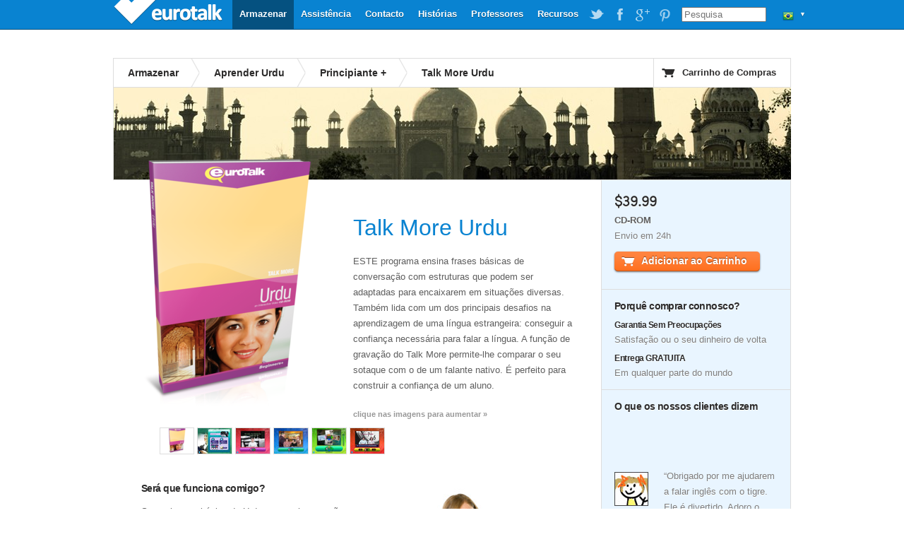

--- FILE ---
content_type: text/html; charset=UTF-8
request_url: https://www.eurotalk.com/pt-br/store/learn/urdu/talkmore/cd
body_size: 5817
content:
<!DOCTYPE html>
<html lang="pt-BR" dir="ltr">
	<head>
		<meta charset="utf-8" />
		<title>Talk More Urdu - Principiantes+ - A linguagem tornada divertida! | EuroTalk</title>
		<meta name="description" content="Aprenda o básico de Urdu de uma forma interactiva, com áudio, vídeo, jogos e gravação de voz em PC ou Mac." />
		<link rel="stylesheet" href="/css/global.css" type="text/css" media="screen" />
				<script src="//ajax.googleapis.com/ajax/libs/jquery/1.4.2/jquery.min.js"></script>
		<script src="/js/jquery.tools.min.js"></script>
		<script src="/js/jquery.galleriffic.min.js"></script>
		<script src="/js/jquery.scrollTo-min.js"></script>
		<script src="/js/global.js"></script>
		<!--[if IE 6]><script src="/js/DD_belatedPNG_0.0.8a-min.js"></script><script>DD_belatedPNG.fix('.trans, a.advance-link img');</script><![endif]-->
	</head>
	<body>
		<div id="wrapper" itemscope itemtype="http://data-vocabulary.org/Product">
			

<div id="header">
      <a id="logo" class="trans"  style='width: 160px;' href="https://eurotalk.com/pt-br">EuroTalk</a>    
    
    <ul id="nav">
    	<li>
    		<ul id="lc">
    			<li id="lc_current">
    					<p class="trans" style="background-position: 12px -552px">&#9660;</p><ul><li><a class="trans" style="background-position: 8px -9px" href="/en/store/learn/urdu/talkmore/cd">UK - English</a></li>
<li><a class="trans" style="background-position: 8px -59px" href="/us/store/learn/urdu/talkmore/cd">US - English</a></li>
<li><a class="trans" style="background-position: 8px -209px" href="/sa/store/learn/urdu/talkmore/cd">América - Español</a></li>
<li><a class="trans" style="background-position: 8px -259px" href="/nl-be/store/learn/urdu/talkmore/cd">België - NL</a></li>
<li><a class="trans" style="background-position: 8px -259px" href="/fr-be/store/learn/urdu/talkmore/cd">Belgique - Français</a></li>
<li><a class="trans" style="background-position: 8px -159px" href="/de/store/learn/urdu/talkmore/cd">Deutschland - Deutsch</a></li>
<li><a class="trans" style="background-position: 8px -109px" href="/es/store/learn/urdu/talkmore/cd">España - Español</a></li>
<li><a class="trans" style="background-position: 8px -309px" href="/fr/store/learn/urdu/talkmore/cd">France - Français</a></li>
<li><a class="trans" style="background-position: 8px -459px" href="/it/store/learn/urdu/talkmore/cd">Italia - Italiano</a></li>
<li><a class="trans" style="background-position: 8px -359px" href="/nl/store/learn/urdu/talkmore/cd">Nederland - Nederlands</a></li>
<li><a class="trans" style="background-position: 8px -609px" href="/nz/store/learn/urdu/talkmore/cd">New Zealand - English</a></li>
<li><a class="trans" style="background-position: 8px -559px" href="/pt-br/store/learn/urdu/talkmore/cd">Português - Brazil</a></li>
<li><a class="trans" style="background-position: 8px -509px" href="/pt/store/learn/urdu/talkmore/cd">Português - Portugal</a></li>
<li><a class="trans" style="background-position: 8px -759px" href="/fi/store/learn/urdu/talkmore/cd">Suomi - suomi</a></li>
<li><a class="trans" style="background-position: 8px -709px" href="/za/store/learn/urdu/talkmore/cd">South Africa - English</a></li>
<li><a class="trans" style="background-position: 8px -809px" href="/de-ch/store/learn/urdu/talkmore/cd">die Schweiz - Deutsch</a></li>
<li><a class="trans" style="background-position: 8px -809px" href="/fr-ch/store/learn/urdu/talkmore/cd">Suisse - Français</a></li>
<li><a class="trans" style="background-position: 8px -659px" href="/sv/store/learn/urdu/talkmore/cd">Sverige - svenska</a></li>
<li><a class="trans" style="background-position: 8px -409px" href="/ae/store/learn/urdu/talkmore/cd">UAE - English</a></li>
</ul>    			</li>
    		</ul>
    	</li>
    	
    	
    	<li id="search"><form action="https://eurotalk.com/pt-br/search"><input name="q" type="search" placeholder="Pesquisa" /></form></li>
			<li><a target="_blank" class="social pinterest trans" href="http://gb.pinterest.com/eurotalk/">EuroTalk on Pinterest</a></li>
			<li><a target="_blank" class="social googleplus trans" href="https://plus.google.com/103613566630091886514">EuroTalk on Google Plus</a></li>
			
			<li><a target="_blank" class="social facebook trans" href="http://facebook.com/utalk">EuroTalk on Facebook</a></li>
			<li><a target="_blank" class="social twitter trans" href="http://twitter.com/#!/utalk">EuroTalk on Twitter</a></li>
		        <li><a href="https://eurotalk.com/pt-br/resources">Recursos</a></li>
<li><a href="https://eurotalk.com/pt-br/teachers">Professores</a></li>
<li><a href="https://eurotalk.com/pt-br/about">Histórias</a></li>
<li><a href="https://eurotalk.com/pt-br/contact">Contacto</a></li>
<li><a href="https://eurotalk.com/pt-br/support">Assistência</a></li>
<li><a class="current" href="https://eurotalk.com/pt-br/store">Armazenar</a></li>
    </ul>
</div>			<div id="content">
								<div id="subHeader">
										
					

						<ul>

							<li><a href="/pt-br/store" >Armazenar</a></li>
														<li><a href="/pt-br/store/learn/urdu" > 
							Aprender Urdu							</a></li>
							<li><a href="/pt-br/store/learn/urdu/list/beginner-plus" >Principiante +</a></li>
														<li class="current">Talk More Urdu</li>
						</ul>
	
										
					<a id="cart" href="https://eurotalk.com/pt-br/store/cart" class="trans">Carrinho de Compras</a>
						
			
							</div>
				
			

						<img src="/img/panoramas/031.jpg" class="panorama" width="960" height="130" alt="Aprender Urdu"/>
				
			
				<div id="description" itemprop="description">
										<div id="gallery">
						<div id="slideshow">
													</div>
						<div id="caption"></div>
					</div>
				    <span itemprop='availability' content='in_stock'></span><h2><span itemprop='name'>Talk More Urdu</span></h2><p>ESTE programa ensina frases básicas de conversação com estruturas que podem ser adaptadas para encaixarem em situações diversas. Também lida com um dos principais desafios na aprendizagem de uma língua estrangeira: conseguir a confiança necessária para falar a língua. A função de gravação do Talk More permite-lhe comparar o seu sotaque com o de um falante nativo. É perfeito para construir a confiança de um aluno.</p>
				    <div id="thumbs">
				    	<p class="enlarge">clique nas imagens para aumentar &raquo;</p>
				    	<ul class="thumbs">
				    		<li><a id="boxThumb" class="thumb" href="/img/sites/en/bx/AMM/CD/031_me.png"><img class="trans" src="/img/sites/en/bx/AMM/CD/031_lo.png" alt="Talk More Urdu" /></a></li>
				    		<li>
<a class='thumb' href='/img/ss/AMM/cd/ss1_hi.png'><img itemprop='image' class='trans' src='/img/ss/AMM/cd/ss1_lo.jpg' alt='Está a aprender o básico - quer gravar a sua voz, ouvir as frases ou fazer um teste?'/></a>
<div class='caption'><p>Está a aprender o básico - quer gravar a sua voz, ouvir as frases ou fazer um teste?</p></div>
</li><li>
<a class='thumb' href='/img/ss/AMM/cd/ss2_hi.png'><img itemprop='image' class='trans' src='/img/ss/AMM/cd/ss2_lo.jpg' alt='Aprenda frases essenciais com um falante nativo. Vai também ver a versão escrita, com transliteração para escrita que não venha do latim.'/></a>
<div class='caption'><p>Aprenda frases essenciais com um falante nativo. Vai também ver a versão escrita, com transliteração para escrita que não venha do latim.</p></div>
</li><li>
<a class='thumb' href='/img/ss/AMM/cd/ss3_hi.png'><img itemprop='image' class='trans' src='/img/ss/AMM/cd/ss3_lo.jpg' alt='Aprenda o diálogo com falantes nativos, seguindo as suas palavras e linguagem corporal.'/></a>
<div class='caption'><p>Aprenda o diálogo com falantes nativos, seguindo as suas palavras e linguagem corporal.</p></div>
</li><li>
<a class='thumb' href='/img/ss/AMM/cd/ss4_hi.png'><img itemprop='image' class='trans' src='/img/ss/AMM/cd/ss4_lo.jpg' alt='Teste-se a si mesmo - perguntas sobre como responderia em situações diferentes, soletrar e mais.'/></a>
<div class='caption'><p>Teste-se a si mesmo - perguntas sobre como responderia em situações diferentes, soletrar e mais.</p></div>
</li><li>
<a class='thumb' href='/img/ss/AMM/cd/ss5_hi.png'><img itemprop='image' class='trans' src='/img/ss/AMM/cd/ss5_lo.jpg' alt='Junte-se à conversa. Grave as suas respostas às questões feitas por falantes nativos na secção de gravação de diálogo.'/></a>
<div class='caption'><p>Junte-se à conversa. Grave as suas respostas às questões feitas por falantes nativos na secção de gravação de diálogo.</p></div>
</li>				    	</ul>
				    </div>
				    <h3>Será que funciona comigo?</h3><img class='fright' src='/img/ss/AMM/cd/girl.jpg' alt='user' />

<p>Se conhece o básico de Urdu, mas acha que não consegue ter uma conversa, o Talk More vai pô-lo a falar. Porque é direccionado a principiantes, tudo o que ouve é dito de uma forma clara, a uma velocidade fácil de acompanhar.</p>
<h3>O que vou aprender?</h3>

<p>Neste programa, vai começar a formar frases, ao contrário de aprender pequenas unidades de vocabulário. Seleccionámos um grupo de frases de que precisa regularmente no estrangeiro, incluindo muitas que pode achar essenciais: por exemplo: &#8220;Gostaria de pagar com cartão de crédito&#8221;, &#8220;A minha máquina fotográfica foi roubada&#8221; e &#8220;Onde fica a farmácia?&#8221;</p>

<p>Os temas incluem saudações, compras e restaurantes, indicações básicas, hotéis, chamadas telefónicas, emergências, lazer e o vocabulário básico para negócios e tecnologia.</p>
<div id="helpLanguages" class="noShow"><h3>Talk More idiomas de ajuda</h3><ul>
<li>Africânder</li>
<li>Albanês</li>
<li>Alemão</li>
<li>Amárico</li>
<li>Basco</li>
<li>Bengali</li>
<li>Bielorusso</li>
<li>Búlgaro</li>
<li>Cambojano</li>
<li>Cantonês</li>
<li>Catalão</li>
<li>Cazaque</li>
<li>Checo</li>
<li>Chichewa</li>
<li>Cingalês</li>
<li>Coreano</li>
<li>Crioulo haitiano</li>
<li>Croata</li>
<li>Curdo</li>
<li>Dari</li>
<li>Dinamarquês</li>
<li>Eslovaco</li>
<li>Esloveno</li>
</ul>
<ul><li>Espanhol</li>
<li>Espanhol do México</li>
<li>Estónio</li>
<li>Finlandês</li>
<li>Flamengo</li>
<li>Francês</li>
<li>Galego</li>
<li>Galês</li>
<li>Galês da Escócia</li>
<li>Grego</li>
<li>Groenlandês</li>
<li>Gujarati</li>
<li>Hebraico</li>
<li>Hindi</li>
<li>Holandês</li>
<li>Húngaro</li>
<li>Ibo</li>
<li>Indonésio</li>
<li>Inglês</li>
<li>Inglês (Americano)</li>
<li>Ioruba</li>
<li>Irlandês</li>
<li>Islandês</li>
</ul>
<ul><li>Italiano</li>
<li>Japonês</li>
<li>Kannada</li>
<li>Letão</li>
<li>Lituanês</li>
<li>Luxemburguês</li>
<li>Macedónio</li>
<li>Malaio</li>
<li>Malayalam</li>
<li>Maltês</li>
<li>Mandarim</li>
<li>Maori</li>
<li>Marati</li>
<li>Nepalês</li>
<li>Norueguês</li>
<li>Pachto</li>
<li>Papiamento</li>
<li>Persa</li>
<li>Polaco</li>
<li>Português</li>
<li>Português do Brasil</li>
<li>Punjabi</li>
<li>Romeno</li>
</ul>
<ul><li>Russo</li>
<li>Setswana</li>
<li>Suahili</li>
<li>Sueco</li>
<li>Suíço</li>
<li>Sérvio</li>
<li>Tagalo</li>
<li>Tailandês</li>
<li>Tamazight</li>
<li>Tamil</li>
<li>Telugu</li>
<li>Turco</li>
<li>Ucraniano</li>
<li>Urdu</li>
<li>Vietnamita</li>
<li>Xona</li>
<li>Xosa</li>
<li>Zulu</li>
<li>Árabe </li>
<li>Árabe (Padrão Moderno)</li>
</ul></div>
<h3>Como é que funciona?</h3><img class='fleft' src='/img/ss/AMM/cd/computer.jpg' alt='user' />

<p>Veja e aprenda! Veja e aprenda como falar Urdu através dos vídeos de falantes nativos.</p>

<p>Reforce a confiança com um computador. Antes de testar os seus novos conhecimentos orais, grave-se a si mesmo, e depois oiça a gravação para comparar a sua pronúncia com a de um falante nativo. (Note que não usamos a análise de voz electrónica: o ouvido humano é normalmente muito mais correcto.)</p>

<p>Jogue a jogos interactivos. O teste de compreensão ajuda-o a reagir a situações da vida real, enquanto um teste desafiante com gravação testa o seu conhecimento e pronúncia.</p>

<p>Ganha pontos por cada jogo que faz. As pontuações altas ganham-lhe prémios de bronze, prata e ouro, que pode imprimir como um registo de concretização.</p>

<p>Pode aprender em acção. Continua a aprender no átrio do aeroporto ou no ferry. Simplesmente imprima as fichas do livro de frases incluídas no programa e leve-as consigo.</p>
				</div>
				<div id="sidebar-right">
				    <div class="panel first">
				    				    	<p class="cost" style="margin-left: -10px;">
				    		<meta itemprop='currency' content=USD /><span itemprop='price'>&#36;39.99</span>				    	</p>
						<p class="type">CD-ROM</p><p class="ships">Envio em 24h</p>				    	<form id="addToCart" name="addToCart" action="https://eurotalk.com/pt-br/store/cart" method="post">
				    		<input type="hidden" name="action" value="add" />
				    		<input type="hidden" name="rng" value="AMM" />
				    		<input type="hidden" name="typ" value="CD" />
				    		<input type="hidden" name="trg" value="031" />
				    		<input type="hidden" name="cnt" value="1" />
				    						    						    		<button name="submit" type="submit" id="submit" value="Adicionar ao Carrinho" class="uberbutton-large add-to-cart trans"><span class="trans">Adicionar ao Carrinho</span></button>

											    	</form>				    </div>
				    <div class="panel">
				    	<!--
				    	<ul class="share_widget">
							<li class="st_sharethis_vcount_custom"><span id="st_count_total">&nbsp;&nbsp;&nbsp;</span></li>
			    			<li class="st_sharethis_custom"><a href="#">Share</a></li>
							<li class="st_facebook_custom"><a href="#">Facebook</a></li>
							<li class="st_twitter_custom"><a href="#">Twitter</a></li>
							<li class="st_email_custom"><a href="#">Email</a></li>
						</ul>
						-->
				    	<span id="sidebar-right-textblocks"><h3>Porquê comprar connosco?</h3>

<h4>Garantia Sem Preocupações</h4>

<p>Satisfação ou o seu dinheiro de volta</p>
<h4>Entrega GRATUITA</h4>

<p>Em qualquer parte do mundo</p>
</span>				    </div>
				    				    <div class="panel ">



				    	<h3>O que os nossos clientes dizem</h3>
				    	<br/><span id="product-likes"><span  class='st_twitter_hcount' displayText='Tweet'></span><span  class='st_facebook_hcount' displayText='Facebook'></span>&nbsp;<span  class='st_plusone_hcount' displayText='Google+'></span></span><br/><br/>
				    	 <blockquote class='quote' style='background: url(/img/authors/youngster.jpg) no-repeat 0 5px;'> &#8220;Obrigado por me ajudarem a falar inglês com o tigre. Ele é divertido. Adoro o tigre.&#8221;</blockquote>
<p class='author'>de um dos nossos alunos mais jovens</p>
<blockquote class='quote' style='background: url(/img/authors/francoisperrault.jpg) no-repeat 0 5px;'> &#8220;Um curso inacreditavelmente fácil de usar, e uma óptima companhia.&#8221;</blockquote>
<p class='author'>François Perrault, França</p>
<blockquote class='quote' style='background: url(/img/authors/reubenfeldmann.jpg) no-repeat 0 5px;'> &#8220;Foi tão útil ver as pessoas a falar o idioma. Não podia ter compreendido nada apenas com um livro de frases.&#8221;</blockquote>
<p class='author'>Reuben Feldmann, Suíça</p>
               							    </div>
				    
				    				    <div class="panel requirements">
				    	<span id="sidebar-right-textblocks">
							<h3>Requisitos do Sistema</h3>
					    	<img class="trans" src="/img/oslogos/CD.png" alt="Windows, Mac Universal" />
					    	<ul>
					    		<li>Windows 2000 ou mais recente</li>
<li>Mac OS X 10.3.9 ou superior</li>
<li>Drive de CD-ROM (+ microfone de computador)</li>
<li>QuickTime 7 ou superior</li>
					    	</ul>
				       </span>
					</div>
					
				    				    <div class="panel requirements last">
						<span id="sidebar-right-textblocks">
															<h3>CD-ROM</h3>
								
					    	<img class="trans" src="/img/formats/CD.png" alt="CD-ROM" /> 
											
					    	<p><p>Insira este disco em qualquer computador com um leitor de CD - se consegue reproduzir um CD no seu computador, ou se vê um logótipo na ranhura onde insere o disco, parecido com o logótipo acima, então pode usar este disco.</p>
</p>
						</span>
						
				    </div>
				    				</div>
				<div id="bundleTip" class="tip">
									</div>
			</div>
			<script type="text/javascript">var switchTo5x=true;</script>
			<script type="text/javascript" src="//w.sharethis.com/button/buttons.js"></script>
			<script type="text/javascript">
				stLight.options({
					publisher:'9b846779-900b-44ad-aaf3-b40eb9e19e76',
					doNotHash: true,
					tracking:'google'
				});
				
				//stButtons.getCount(document.URL,"email",document.getElementById('st_count_total'));
			</script>
									 <div id="footer" style="text-align: center">
				<a href='https://eurotalk.com/pt-br/'>&copy; EuroTalk Ltd 2026</a> | <a href='https://eurotalk.com/pt-br/faqs#Terms_and_Conditions'>Termos e Condições</a> | <a href='https://eurotalk.com/pt-br/contact'>Contacto</a> | <a href='https://eurotalk.com/pt-br/faqs#FAQs'></a>
														
								 <a style="display: none;" href="http://www.jrank.org/">Search</a>
			 </div>
			
			

			
			<script type="text/javascript">
  var _gaq = _gaq || [];
  _gaq.push(['_setAccount', 'UA-3398233-1']);
  _gaq.push(['_trackPageview']);

  (function() {
    var ga = document.createElement('script'); ga.type = 'text/javascript'; ga.async = true;
    ga.src = ('https:' == document.location.protocol ? 'https://ssl' : 'http://www') + '.google-analytics.com/ga.js';
    var s = document.getElementsByTagName('script')[0]; s.parentNode.insertBefore(ga, s);
  })();
</script>		</div>
	</body>
</html>


--- FILE ---
content_type: application/x-javascript; charset=utf-8
request_url: https://www.eurotalk.com/js/jquery.tools.min.js
body_size: 9657
content:
/*
 * jQuery Tools 1.2.1 - The missing UI library for the Web
 * 
 * [tabs, tabs.slideshow, tooltip, tooltip.slide, tooltip.dynamic, scrollable, scrollable.autoscroll, scrollable.navigator, overlay, overlay.apple, toolbox.flashembed, toolbox.history, toolbox.expose, toolbox.mousewheel]
 * 
 * NO COPYRIGHTS OR LICENSES. DO WHAT YOU LIKE.
 * 
 * http://flowplayer.org/tools/
 * 
 * jquery.event.wheel.js - rev 1 
 * Copyright (c) 2008, Three Dub Media (http://threedubmedia.com)
 * Liscensed under the MIT License (MIT-LICENSE.txt)
 * http://www.opensource.org/licenses/mit-license.php
 * Created: 2008-07-01 | Updated: 2008-07-14
 * 
 * -----
 * 
 * File generated: Wed May 12 10:02:41 GMT 2010
 */
(function(c){function p(d,a,b){var e=this,l=d.add(this),h=d.find(b.tabs),j=a.jquery?a:d.children(a),i;h.length||(h=d.children());j.length||(j=d.parent().find(a));j.length||(j=c(a));c.extend(this,{click:function(f,g){var k=h.eq(f);if(typeof f=="string"&&f.replace("#","")){k=h.filter("[href*="+f.replace("#","")+"]");f=Math.max(h.index(k),0)}if(b.rotate){var n=h.length-1;if(f<0)return e.click(n,g);if(f>n)return e.click(0,g)}if(!k.length){if(i>=0)return e;f=b.initialIndex;k=h.eq(f)}if(f===i)return e;
g=g||c.Event();g.type="onBeforeClick";l.trigger(g,[f]);if(!g.isDefaultPrevented()){o[b.effect].call(e,f,function(){g.type="onClick";l.trigger(g,[f])});i=f;h.removeClass(b.current);k.addClass(b.current);return e}},getConf:function(){return b},getTabs:function(){return h},getPanes:function(){return j},getCurrentPane:function(){return j.eq(i)},getCurrentTab:function(){return h.eq(i)},getIndex:function(){return i},next:function(){return e.click(i+1)},prev:function(){return e.click(i-1)}});c.each("onBeforeClick,onClick".split(","),
function(f,g){c.isFunction(b[g])&&c(e).bind(g,b[g]);e[g]=function(k){c(e).bind(g,k);return e}});if(b.history&&c.fn.history){c.tools.history.init(h);b.event="history"}h.each(function(f){c(this).bind(b.event,function(g){e.click(f,g);return g.preventDefault()})});j.find("a[href^=#]").click(function(f){e.click(c(this).attr("href"),f)});if(location.hash)e.click(location.hash);else if(b.initialIndex===0||b.initialIndex>0)e.click(b.initialIndex)}c.tools=c.tools||{version:"1.2.1"};c.tools.tabs={conf:{tabs:"a",
current:"current",onBeforeClick:null,onClick:null,effect:"default",initialIndex:0,event:"click",rotate:false,history:false},addEffect:function(d,a){o[d]=a}};var o={"default":function(d,a){this.getPanes().hide().eq(d).show();a.call()},fade:function(d,a){var b=this.getConf(),e=b.fadeOutSpeed,l=this.getPanes();e?l.fadeOut(e):l.hide();l.eq(d).fadeIn(b.fadeInSpeed,a)},slide:function(d,a){this.getPanes().slideUp(200);this.getPanes().eq(d).slideDown(400,a)},ajax:function(d,a){this.getPanes().eq(0).load(this.getTabs().eq(d).attr("href"),
a)}},m;c.tools.tabs.addEffect("horizontal",function(d,a){m||(m=this.getPanes().eq(0).width());this.getCurrentPane().animate({width:0},function(){c(this).hide()});this.getPanes().eq(d).animate({width:m},function(){c(this).show();a.call()})});c.fn.tabs=function(d,a){var b=this.data("tabs");if(b)return b;if(c.isFunction(a))a={onBeforeClick:a};a=c.extend({},c.tools.tabs.conf,a);this.each(function(){b=new p(c(this),d,a);c(this).data("tabs",b)});return a.api?b:this}})(jQuery);
(function(d){function r(g,a){function p(f){var e=d(f);return e.length<2?e:g.parent().find(f)}var c=this,j=g.add(this),b=g.data("tabs"),h,l,m,n=false,o=p(a.next).click(function(){b.next()}),k=p(a.prev).click(function(){b.prev()});d.extend(c,{getTabs:function(){return b},getConf:function(){return a},play:function(){if(!h){var f=d.Event("onBeforePlay");j.trigger(f);if(f.isDefaultPrevented())return c;n=false;h=setInterval(b.next,a.interval);j.trigger("onPlay");b.next()}},pause:function(){if(!h)return c;
var f=d.Event("onBeforePause");j.trigger(f);if(f.isDefaultPrevented())return c;h=clearInterval(h);m=clearInterval(m);j.trigger("onPause")},stop:function(){c.pause();n=true}});d.each("onBeforePlay,onPlay,onBeforePause,onPause".split(","),function(f,e){d.isFunction(a[e])&&c.bind(e,a[e]);c[e]=function(s){return c.bind(e,s)}});if(a.autopause){var t=b.getTabs().add(o).add(k).add(b.getPanes());t.hover(function(){c.pause();l=clearInterval(l)},function(){n||(l=setTimeout(c.play,a.interval))})}if(a.autoplay)m=
setTimeout(c.play,a.interval);else c.stop();a.clickable&&b.getPanes().click(function(){b.next()});if(!b.getConf().rotate){var i=a.disabledClass;b.getIndex()||k.addClass(i);b.onBeforeClick(function(f,e){if(e){k.removeClass(i);e==b.getTabs().length-1?o.addClass(i):o.removeClass(i)}else k.addClass(i)})}}var q;q=d.tools.tabs.slideshow={conf:{next:".forward",prev:".backward",disabledClass:"disabled",autoplay:false,autopause:true,interval:3E3,clickable:true,api:false}};d.fn.slideshow=function(g){var a=
this.data("slideshow");if(a)return a;g=d.extend({},q.conf,g);this.each(function(){a=new r(d(this),g);d(this).data("slideshow",a)});return g.api?a:this}})(jQuery);
(function(f){function p(a,b,c){var h=c.relative?a.position().top:a.offset().top,e=c.relative?a.position().left:a.offset().left,i=c.position[0];h-=b.outerHeight()-c.offset[0];e+=a.outerWidth()+c.offset[1];var j=b.outerHeight()+a.outerHeight();if(i=="center")h+=j/2;if(i=="bottom")h+=j;i=c.position[1];a=b.outerWidth()+a.outerWidth();if(i=="center")e-=a/2;if(i=="left")e-=a;return{top:h,left:e}}function t(a,b){var c=this,h=a.add(c),e,i=0,j=0,m=a.attr("title"),q=n[b.effect],k,r=a.is(":input"),u=r&&a.is(":checkbox, :radio, select, :button"),
s=a.attr("type"),l=b.events[s]||b.events[r?u?"widget":"input":"def"];if(!q)throw'Nonexistent effect "'+b.effect+'"';l=l.split(/,\s*/);if(l.length!=2)throw"Tooltip: bad events configuration for "+s;a.bind(l[0],function(d){if(b.predelay){clearTimeout(i);j=setTimeout(function(){c.show(d)},b.predelay)}else c.show(d)}).bind(l[1],function(d){if(b.delay){clearTimeout(j);i=setTimeout(function(){c.hide(d)},b.delay)}else c.hide(d)});if(m&&b.cancelDefault){a.removeAttr("title");a.data("title",m)}f.extend(c,
{show:function(d){if(!e){if(m)e=f(b.layout).addClass(b.tipClass).appendTo(document.body).hide().append(m);else if(b.tip)e=f(b.tip).eq(0);else{e=a.next();e.length||(e=a.parent().next())}if(!e.length)throw"Cannot find tooltip for "+a;}if(c.isShown())return c;e.stop(true,true);var g=p(a,e,b);d=d||f.Event();d.type="onBeforeShow";h.trigger(d,[g]);if(d.isDefaultPrevented())return c;g=p(a,e,b);e.css({position:"absolute",top:g.top,left:g.left});k=true;q[0].call(c,function(){d.type="onShow";k="full";h.trigger(d)});
g=b.events.tooltip.split(/,\s*/);e.bind(g[0],function(){clearTimeout(i);clearTimeout(j)});g[1]&&!a.is("input:not(:checkbox, :radio), textarea")&&e.bind(g[1],function(o){o.relatedTarget!=a[0]&&a.trigger(l[1].split(" ")[0])});return c},hide:function(d){if(!e||!c.isShown())return c;d=d||f.Event();d.type="onBeforeHide";h.trigger(d);if(!d.isDefaultPrevented()){k=false;n[b.effect][1].call(c,function(){d.type="onHide";k=false;h.trigger(d)});return c}},isShown:function(d){return d?k=="full":k},getConf:function(){return b},
getTip:function(){return e},getTrigger:function(){return a}});f.each("onHide,onBeforeShow,onShow,onBeforeHide".split(","),function(d,g){f.isFunction(b[g])&&f(c).bind(g,b[g]);c[g]=function(o){f(c).bind(g,o);return c}})}f.tools=f.tools||{version:"1.2.1"};f.tools.tooltip={conf:{effect:"toggle",fadeOutSpeed:"fast",predelay:0,delay:30,opacity:1,tip:0,position:["top","center"],offset:[0,0],relative:false,cancelDefault:true,events:{def:"mouseenter,mouseleave",input:"focus,blur",widget:"focus mouseenter,blur mouseleave",
tooltip:"mouseenter,mouseleave"},layout:"<div/>",tipClass:"tooltip"},addEffect:function(a,b,c){n[a]=[b,c]}};var n={toggle:[function(a){var b=this.getConf(),c=this.getTip();b=b.opacity;b<1&&c.css({opacity:b});c.show();a.call()},function(a){this.getTip().hide();a.call()}],fade:[function(a){this.getTip().fadeIn(this.getConf().fadeInSpeed,a)},function(a){this.getTip().fadeOut(this.getConf().fadeOutSpeed,a)}]};f.fn.tooltip=function(a){var b=this.data("tooltip");if(b)return b;a=f.extend(true,{},f.tools.tooltip.conf,
a);if(typeof a.position=="string")a.position=a.position.split(/,?\s/);this.each(function(){b=new t(f(this),a);f(this).data("tooltip",b)});return a.api?b:this}})(jQuery);
(function(d){var i=d.tools.tooltip;d.extend(i.conf,{direction:"up",bounce:false,slideOffset:10,slideInSpeed:200,slideOutSpeed:200,slideFade:!d.browser.msie});var e={up:["-","top"],down:["+","top"],left:["-","left"],right:["+","left"]};i.addEffect("slide",function(g){var a=this.getConf(),f=this.getTip(),b=a.slideFade?{opacity:a.opacity}:{},c=e[a.direction]||e.up;b[c[1]]=c[0]+"="+a.slideOffset;a.slideFade&&f.css({opacity:0});f.show().animate(b,a.slideInSpeed,g)},function(g){var a=this.getConf(),f=a.slideOffset,
b=a.slideFade?{opacity:0}:{},c=e[a.direction]||e.up,h=""+c[0];if(a.bounce)h=h=="+"?"-":"+";b[c[1]]=h+"="+f;this.getTip().animate(b,a.slideOutSpeed,function(){d(this).hide();g.call()})})})(jQuery);
(function(g){function j(a){var c=g(window),d=c.width()+c.scrollLeft(),h=c.height()+c.scrollTop();return[a.offset().top<=c.scrollTop(),d<=a.offset().left+a.width(),h<=a.offset().top+a.height(),c.scrollLeft()>=a.offset().left]}function k(a){for(var c=a.length;c--;)if(a[c])return false;return true}var i=g.tools.tooltip;i.dynamic={conf:{classNames:"top right bottom left"}};g.fn.dynamic=function(a){if(typeof a=="number")a={speed:a};a=g.extend({},i.dynamic.conf,a);var c=a.classNames.split(/\s/),d;this.each(function(){var h=
g(this).tooltip().onBeforeShow(function(e,f){e=this.getTip();var b=this.getConf();d||(d=[b.position[0],b.position[1],b.offset[0],b.offset[1],g.extend({},b)]);g.extend(b,d[4]);b.position=[d[0],d[1]];b.offset=[d[2],d[3]];e.css({visibility:"hidden",position:"absolute",top:f.top,left:f.left}).show();f=j(e);if(!k(f)){if(f[2]){g.extend(b,a.top);b.position[0]="top";e.addClass(c[0])}if(f[3]){g.extend(b,a.right);b.position[1]="right";e.addClass(c[1])}if(f[0]){g.extend(b,a.bottom);b.position[0]="bottom";e.addClass(c[2])}if(f[1]){g.extend(b,
a.left);b.position[1]="left";e.addClass(c[3])}if(f[0]||f[2])b.offset[0]*=-1;if(f[1]||f[3])b.offset[1]*=-1}e.css({visibility:"visible"}).hide()});h.onBeforeShow(function(){var e=this.getConf();this.getTip();setTimeout(function(){e.position=[d[0],d[1]];e.offset=[d[2],d[3]]},0)});h.onHide(function(){var e=this.getTip();e.removeClass(a.classNames)});ret=h});return a.api?ret:this}})(jQuery);
(function(e){function n(f,c){var a=e(c);return a.length<2?a:f.parent().find(c)}function t(f,c){var a=this,k=f.add(a),g=f.children(),l=0,m=c.vertical;j||(j=a);if(g.length>1)g=e(c.items,f);e.extend(a,{getConf:function(){return c},getIndex:function(){return l},getSize:function(){return a.getItems().size()},getNaviButtons:function(){return o.add(p)},getRoot:function(){return f},getItemWrap:function(){return g},getItems:function(){return g.children(c.item).not("."+c.clonedClass)},move:function(b,d){return a.seekTo(l+
b,d)},next:function(b){return a.move(1,b)},prev:function(b){return a.move(-1,b)},begin:function(b){return a.seekTo(0,b)},end:function(b){return a.seekTo(a.getSize()-1,b)},focus:function(){return j=a},addItem:function(b){b=e(b);if(c.circular){e(".cloned:last").before(b);e(".cloned:first").replaceWith(b.clone().addClass(c.clonedClass))}else g.append(b);k.trigger("onAddItem",[b]);return a},seekTo:function(b,d,h){if(!c.circular&&b<0||b>a.getSize())return a;var i=b;if(b.jquery)b=a.getItems().index(b);
else i=a.getItems().eq(b);var q=e.Event("onBeforeSeek");if(!h){k.trigger(q,[b,d]);if(q.isDefaultPrevented()||!i.length)return a}i=m?{top:-i.position().top}:{left:-i.position().left};l=b;j=a;g.animate(i,d,c.easing,h||function(){k.trigger("onSeek",[b])});return a}});e.each(["onBeforeSeek","onSeek","onAddItem"],function(b,d){e.isFunction(c[d])&&e(a).bind(d,c[d]);a[d]=function(h){e(a).bind(d,h);return a}});if(c.circular){var r=a.getItems().slice(-1).clone().prependTo(g),s=a.getItems().eq(1).clone().appendTo(g);
r.add(s).addClass(c.clonedClass);a.onBeforeSeek(function(b,d,h){if(!b.isDefaultPrevented())if(d==-1){a.seekTo(r,h,function(){a.end(0)});return b.preventDefault()}else d==a.getSize()&&a.seekTo(s,h,function(){a.begin(0)})});a.seekTo(0,0)}var o=n(f,c.prev).click(function(){a.prev()}),p=n(f,c.next).click(function(){a.next()});!c.circular&&a.getSize()>1&&a.onBeforeSeek(function(b,d){o.toggleClass(c.disabledClass,d<=0);p.toggleClass(c.disabledClass,d>=a.getSize()-1)});c.mousewheel&&e.fn.mousewheel&&f.mousewheel(function(b,
d){if(c.mousewheel){a.move(d<0?1:-1,c.wheelSpeed||50);return false}});c.keyboard&&e(document).bind("keydown.scrollable",function(b){if(!(!c.keyboard||b.altKey||b.ctrlKey||e(b.target).is(":input")))if(!(c.keyboard!="static"&&j!=a)){var d=b.keyCode;if(m&&(d==38||d==40)){a.move(d==38?-1:1);return b.preventDefault()}if(!m&&(d==37||d==39)){a.move(d==37?-1:1);return b.preventDefault()}}});e(a).trigger("onBeforeSeek",[c.initialIndex])}e.tools=e.tools||{version:"1.2.1"};e.tools.scrollable={conf:{activeClass:"active",
circular:false,clonedClass:"cloned",disabledClass:"disabled",easing:"swing",initialIndex:0,item:null,items:".items",keyboard:true,mousewheel:false,next:".next",prev:".prev",speed:400,vertical:false,wheelSpeed:0}};var j;e.fn.scrollable=function(f){var c=this.data("scrollable");if(c)return c;f=e.extend({},e.tools.scrollable.conf,f);this.each(function(){c=new t(e(this),f);e(this).data("scrollable",c)});return f.api?c:this}})(jQuery);
(function(c){var g=c.tools.scrollable;g.autoscroll={conf:{autoplay:true,interval:3E3,autopause:true}};c.fn.autoscroll=function(d){if(typeof d=="number")d={interval:d};var b=c.extend({},g.autoscroll.conf,d),h;this.each(function(){var a=c(this).data("scrollable");if(a)h=a;var e,i,f=true;a.play=function(){if(!e){f=false;e=setInterval(function(){a.next()},b.interval);a.next()}};a.pause=function(){e=clearInterval(e)};a.stop=function(){a.pause();f=true};b.autopause&&a.getRoot().add(a.getNaviButtons()).hover(function(){a.pause();
clearInterval(i)},function(){f||(i=setTimeout(a.play,b.interval))});b.autoplay&&setTimeout(a.play,b.interval)});return b.api?h:this}})(jQuery);
(function(d){function p(c,g){var h=d(g);return h.length<2?h:c.parent().find(g)}var m=d.tools.scrollable;m.navigator={conf:{navi:".navi",naviItem:null,activeClass:"active",indexed:false,idPrefix:null,history:false}};d.fn.navigator=function(c){if(typeof c=="string")c={navi:c};c=d.extend({},m.navigator.conf,c);var g;this.each(function(){function h(a,b,i){e.seekTo(b);if(j){if(location.hash)location.hash=a.attr("href").replace("#","")}else return i.preventDefault()}function f(){return k.find(c.naviItem||
"> *")}function n(a){var b=d("<"+(c.naviItem||"a")+"/>").click(function(i){h(d(this),a,i)}).attr("href","#"+a);a===0&&b.addClass(l);c.indexed&&b.text(a+1);c.idPrefix&&b.attr("id",c.idPrefix+a);return b.appendTo(k)}function o(a,b){a=f().eq(b.replace("#",""));a.length||(a=f().filter("[href="+b+"]"));a.click()}var e=d(this).data("scrollable"),k=p(e.getRoot(),c.navi),q=e.getNaviButtons(),l=c.activeClass,j=c.history&&d.fn.history;if(e)g=e;e.getNaviButtons=function(){return q.add(k)};f().length?f().each(function(a){d(this).click(function(b){h(d(this),
a,b)})}):d.each(e.getItems(),function(a){n(a)});e.onBeforeSeek(function(a,b){var i=f().eq(b);!a.isDefaultPrevented()&&i.length&&f().removeClass(l).eq(b).addClass(l)});e.onAddItem(function(a,b){b=n(e.getItems().index(b));j&&b.history(o)});j&&f().history(o)});return c.api?g:this}})(jQuery);
(function(a){function t(d,b){var c=this,i=d.add(c),o=a(window),k,f,m,g=a.tools.expose&&(b.mask||b.expose),n=Math.random().toString().slice(10);if(g){if(typeof g=="string")g={color:g};g.closeOnClick=g.closeOnEsc=false}var p=b.target||d.attr("rel");f=p?a(p):d;if(!f.length)throw"Could not find Overlay: "+p;d&&d.index(f)==-1&&d.click(function(e){c.load(e);return e.preventDefault()});a.extend(c,{load:function(e){if(c.isOpened())return c;var h=q[b.effect];if(!h)throw'Overlay: cannot find effect : "'+b.effect+
'"';b.oneInstance&&a.each(s,function(){this.close(e)});e=e||a.Event();e.type="onBeforeLoad";i.trigger(e);if(e.isDefaultPrevented())return c;m=true;g&&a(f).expose(g);var j=b.top,r=b.left,u=f.outerWidth({margin:true}),v=f.outerHeight({margin:true});if(typeof j=="string")j=j=="center"?Math.max((o.height()-v)/2,0):parseInt(j,10)/100*o.height();if(r=="center")r=Math.max((o.width()-u)/2,0);h[0].call(c,{top:j,left:r},function(){if(m){e.type="onLoad";i.trigger(e)}});g&&b.closeOnClick&&a.mask.getMask().one("click",
c.close);b.closeOnClick&&a(document).bind("click."+n,function(l){a(l.target).parents(f).length||c.close(l)});b.closeOnEsc&&a(document).bind("keydown."+n,function(l){l.keyCode==27&&c.close(l)});return c},close:function(e){if(!c.isOpened())return c;e=e||a.Event();e.type="onBeforeClose";i.trigger(e);if(!e.isDefaultPrevented()){m=false;q[b.effect][1].call(c,function(){e.type="onClose";i.trigger(e)});a(document).unbind("click."+n).unbind("keydown."+n);g&&a.mask.close();return c}},getOverlay:function(){return f},
getTrigger:function(){return d},getClosers:function(){return k},isOpened:function(){return m},getConf:function(){return b}});a.each("onBeforeLoad,onStart,onLoad,onBeforeClose,onClose".split(","),function(e,h){a.isFunction(b[h])&&a(c).bind(h,b[h]);c[h]=function(j){a(c).bind(h,j);return c}});k=f.find(b.close||".close");if(!k.length&&!b.close){k=a('<div class="close"></div>');f.prepend(k)}k.click(function(e){c.close(e)});b.load&&c.load()}a.tools=a.tools||{version:"1.2.1"};a.tools.overlay={addEffect:function(d,
b,c){q[d]=[b,c]},conf:{close:null,closeOnClick:true,closeOnEsc:true,closeSpeed:"fast",effect:"default",fixed:!a.browser.msie||a.browser.version>6,left:"center",load:false,mask:null,oneInstance:true,speed:"normal",target:null,top:"10%"}};var s=[],q={};a.tools.overlay.addEffect("default",function(d,b){var c=this.getConf(),i=a(window);if(!c.fixed){d.top+=i.scrollTop();d.left+=i.scrollLeft()}d.position=c.fixed?"fixed":"absolute";this.getOverlay().css(d).fadeIn(c.speed,b)},function(d){this.getOverlay().fadeOut(this.getConf().closeSpeed,
d)});a.fn.overlay=function(d){var b=this.data("overlay");if(b)return b;if(a.isFunction(d))d={onBeforeLoad:d};d=a.extend(true,{},a.tools.overlay.conf,d);this.each(function(){b=new t(a(this),d);s.push(b);a(this).data("overlay",b)});return d.api?b:this}})(jQuery);
(function(i){function j(b){var d=b.offset();return{top:d.top+b.height()/2,left:d.left+b.width()/2}}var k=i.tools.overlay,f=i(window);i.extend(k.conf,{start:{top:null,left:null},fadeInSpeed:"fast",zIndex:9999});function n(b,d){var a=this.getOverlay(),c=this.getConf(),g=this.getTrigger(),o=this,l=a.outerWidth({margin:true}),h=a.data("img");if(!h){var e=a.css("backgroundImage");if(!e)throw"background-image CSS property not set for overlay";e=e.slice(e.indexOf("(")+1,e.indexOf(")")).replace(/\"/g,"");
a.css("backgroundImage","none");h=i('<img src="'+e+'"/>');h.css({border:0,display:"none"}).width(l);i("body").append(h);a.data("img",h)}e=c.start.top||Math.round(f.height()/2);var m=c.start.left||Math.round(f.width()/2);if(g){g=j(g);e=g.top;m=g.left}h.css({position:"absolute",top:e,left:m,width:0,zIndex:c.zIndex}).show();b.top+=f.scrollTop();b.left+=f.scrollLeft();b.position="absolute";a.css(b);h.animate({top:a.css("top"),left:a.css("left"),width:l},c.speed,function(){if(c.fixed){b.top-=f.scrollTop();
b.left-=f.scrollLeft();b.position="fixed";h.add(a).css(b)}a.css("zIndex",c.zIndex+1).fadeIn(c.fadeInSpeed,function(){o.isOpened()&&!i(this).index(a)?d.call():a.hide()})})}function p(b){var d=this.getOverlay().hide(),a=this.getConf(),c=this.getTrigger();d=d.data("img");var g={top:a.start.top,left:a.start.left,width:0};c&&i.extend(g,j(c));a.fixed&&d.css({position:"absolute"}).animate({top:"+="+f.scrollTop(),left:"+="+f.scrollLeft()},0);d.animate(g,a.closeSpeed,b)}k.addEffect("apple",n,p)})(jQuery);
(function(){function f(a,b){if(b)for(key in b)if(b.hasOwnProperty(key))a[key]=b[key];return a}function l(a,b){var c=[];for(var d in a)if(a.hasOwnProperty(d))c[d]=b(a[d]);return c}function m(a,b,c){if(e.isSupported(b.version))a.innerHTML=e.getHTML(b,c);else if(b.expressInstall&&e.isSupported([6,65]))a.innerHTML=e.getHTML(f(b,{src:b.expressInstall}),{MMredirectURL:location.href,MMplayerType:"PlugIn",MMdoctitle:document.title});else{if(!a.innerHTML.replace(/\s/g,"")){a.innerHTML="<h2>Flash version "+
b.version+" or greater is required</h2><h3>"+(g[0]>0?"Your version is "+g:"You have no flash plugin installed")+"</h3>"+(a.tagName=="A"?"<p>Click here to download latest version</p>":"<p>Download latest version from <a href='"+k+"'>here</a></p>");if(a.tagName=="A")a.onclick=function(){location.href=k}}if(b.onFail){var d=b.onFail.call(this);if(typeof d=="string")a.innerHTML=d}}if(h)window[b.id]=document.getElementById(b.id);f(this,{getRoot:function(){return a},getOptions:function(){return b},getConf:function(){return c},
getApi:function(){return a.firstChild}})}var h=document.all,k="http://www.adobe.com/go/getflashplayer",n=typeof jQuery=="function",o=/(\d+)[^\d]+(\d+)[^\d]*(\d*)/,i={width:"100%",height:"100%",id:"_"+(""+Math.random()).slice(9),allowfullscreen:true,allowscriptaccess:"always",quality:"high",version:[3,0],onFail:null,expressInstall:null,w3c:false,cachebusting:false};window.attachEvent&&window.attachEvent("onbeforeunload",function(){__flash_unloadHandler=function(){};__flash_savedUnloadHandler=function(){}});
window.flashembed=function(a,b,c){if(typeof a=="string")a=document.getElementById(a.replace("#",""));if(a){if(typeof b=="string")b={src:b};return new m(a,f(f({},i),b),c)}};var e=f(window.flashembed,{conf:i,getVersion:function(){var a;try{a=navigator.plugins["Shockwave Flash"].description.slice(16)}catch(b){try{var c=new ActiveXObject("ShockwaveFlash.ShockwaveFlash.7");a=c&&c.GetVariable("$version")}catch(d){}}return(a=o.exec(a))?[a[1],a[3]]:[0,0]},asString:function(a){if(a===null||a===undefined)return null;
var b=typeof a;if(b=="object"&&a.push)b="array";switch(b){case "string":a=a.replace(new RegExp('(["\\\\])',"g"),"\\$1");a=a.replace(/^\s?(\d+\.?\d+)%/,"$1pct");return'"'+a+'"';case "array":return"["+l(a,function(d){return e.asString(d)}).join(",")+"]";case "function":return'"function()"';case "object":b=[];for(var c in a)a.hasOwnProperty(c)&&b.push('"'+c+'":'+e.asString(a[c]));return"{"+b.join(",")+"}"}return String(a).replace(/\s/g," ").replace(/\'/g,'"')},getHTML:function(a,b){a=f({},a);var c='<object width="'+
a.width+'" height="'+a.height+'" id="'+a.id+'"" name="'+a.id+'"';if(a.cachebusting)a.src+=(a.src.indexOf("?")!=-1?"&":"?")+Math.random();c+=a.w3c||!h?' data="'+a.src+'" type="application/x-shockwave-flash"':' classid="clsid:D27CDB6E-AE6D-11cf-96B8-444553540000"';c+=">";if(a.w3c||h)c+='<param name="movie" value="'+a.src+'" />';a.width=a.height=a.id=a.w3c=a.src=null;a.onFail=a.version=a.expressInstall=null;for(var d in a)if(a[d])c+='<param name="'+d+'" value="'+a[d]+'" />';a="";if(b){for(var j in b)if(b[j]){d=
b[j];a+=j+"="+(/function|object/.test(typeof d)?e.asString(d):d)+"&"}a=a.slice(0,-1);c+='<param name="flashvars" value=\''+a+"' />"}c+="</object>";return c},isSupported:function(a){return g[0]>a[0]||g[0]==a[0]&&g[1]>=a[1]}}),g=e.getVersion();if(n){jQuery.tools=jQuery.tools||{version:"1.2.1"};jQuery.tools.flashembed={conf:i};jQuery.fn.flashembed=function(a,b){return this.each(function(){$(this).data("flashembed",flashembed(this,a,b))})}}})();
(function(b){function h(c){if(c){var a=d.contentWindow.document;a.open().close();a.location.hash=c}}var g,d,f,i;b.tools=b.tools||{version:"1.2.1"};b.tools.history={init:function(c){if(!i){if(b.browser.msie&&b.browser.version<"8"){if(!d){d=b("<iframe/>").attr("src","javascript:false;").hide().get(0);b("body").append(d);setInterval(function(){var a=d.contentWindow.document;a=a.location.hash;g!==a&&b.event.trigger("hash",a)},100);h(location.hash||"#")}}else setInterval(function(){var a=location.hash;
a!==g&&b.event.trigger("hash",a)},100);f=!f?c:f.add(c);c.click(function(a){var e=b(this).attr("href");d&&h(e);if(e.slice(0,1)!="#"){location.href="#"+e;return a.preventDefault()}});i=true}}};b(window).bind("hash",function(c,a){a?f.filter(function(){var e=b(this).attr("href");return e==a||e==a.replace("#","")}).trigger("history",[a]):f.eq(0).trigger("history",[a]);g=a});b.fn.history=function(c){b.tools.history.init(this);return this.bind("history",c)}})(jQuery);
(function(b){function l(){if(b.browser.msie){var a=b(document).height(),d=b(window).height();return[window.innerWidth||document.documentElement.clientWidth||document.body.clientWidth,a-d<20?d:a]}return[b(window).width(),b(document).height()]}function i(a){if(a)return a.call(b.mask)}b.tools=b.tools||{version:"1.2.1"};var m;m=b.tools.expose={conf:{maskId:"exposeMask",loadSpeed:"slow",closeSpeed:"fast",closeOnClick:true,closeOnEsc:true,zIndex:9998,opacity:0.8,startOpacity:0,color:"#fff",onLoad:null,
onClose:null}};var c,j,f,g,k;b.mask={load:function(a,d){if(f)return this;if(typeof a=="string")a={color:a};a=a||g;g=a=b.extend(b.extend({},m.conf),a);c=b("#"+a.maskId);if(!c.length){c=b("<div/>").attr("id",a.maskId);b("body").append(c)}var h=l();c.css({position:"absolute",top:0,left:0,width:h[0],height:h[1],display:"none",opacity:a.startOpacity,zIndex:a.zIndex});h=c.css("backgroundColor");if(!h||h=="transparent"||h=="rgba(0, 0, 0, 0)")c.css("backgroundColor",a.color);if(i(a.onBeforeLoad)===false)return this;
a.closeOnEsc&&b(document).bind("keydown.mask",function(e){e.keyCode==27&&b.mask.close(e)});a.closeOnClick&&c.bind("click.mask",function(e){b.mask.close(e)});b(window).bind("resize.mask",function(){b.mask.fit()});if(d&&d.length){k=d.eq(0).css("zIndex");b.each(d,function(){var e=b(this);/relative|absolute|fixed/i.test(e.css("position"))||e.css("position","relative")});j=d.css({zIndex:Math.max(a.zIndex+1,k=="auto"?0:k)})}c.css({display:"block"}).fadeTo(a.loadSpeed,a.opacity,function(){b.mask.fit();i(a.onLoad)});
f=true;return this},close:function(){if(f){if(i(g.onBeforeClose)===false)return this;c.fadeOut(g.closeSpeed,function(){i(g.onClose);j&&j.css({zIndex:k})});b(document).unbind("keydown.mask");c.unbind("click.mask");b(window).unbind("resize.mask");f=false}return this},fit:function(){if(f){var a=l();c.css({width:a[0],height:a[1]})}},getMask:function(){return c},isLoaded:function(){return f},getConf:function(){return g},getExposed:function(){return j}};b.fn.mask=function(a){b.mask.load(a);return this};
b.fn.expose=function(a){b.mask.load(a,this);return this}})(jQuery);
(function(b){function c(a){switch(a.type){case "mousemove":return b.extend(a.data,{clientX:a.clientX,clientY:a.clientY,pageX:a.pageX,pageY:a.pageY});case "DOMMouseScroll":b.extend(a,a.data);a.delta=-a.detail/3;break;case "mousewheel":a.delta=a.wheelDelta/120;break}a.type="wheel";return b.event.handle.call(this,a,a.delta)}b.fn.mousewheel=function(a){return this[a?"bind":"trigger"]("wheel",a)};b.event.special.wheel={setup:function(){b.event.add(this,d,c,{})},teardown:function(){b.event.remove(this,
d,c)}};var d=!b.browser.mozilla?"mousewheel":"DOMMouseScroll"+(b.browser.version<"1.9"?" mousemove":"")})(jQuery);
